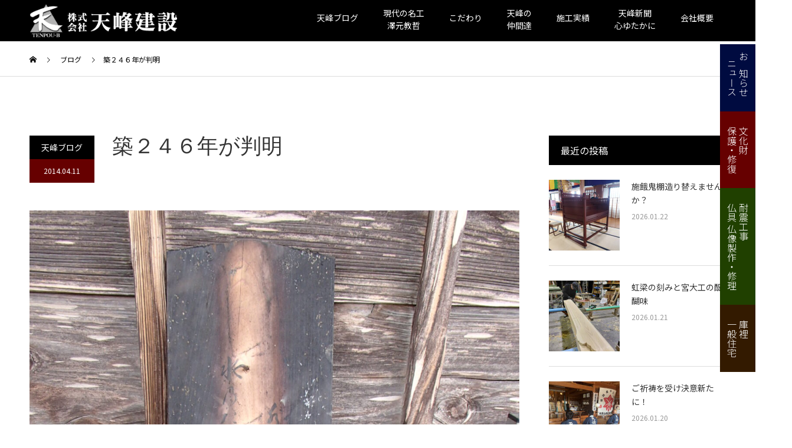

--- FILE ---
content_type: text/html; charset=UTF-8
request_url: https://tenpou.co.jp/6552.html
body_size: 16655
content:
<!DOCTYPE html>
<html dir="ltr" lang="ja" prefix="og: https://ogp.me/ns#">
<head>
<meta charset="UTF-8">
<meta name="description" content="龍泉寺様既存書院の解体が完了しまして、解体前、煤（すす）だらけの屋根裏を見た際には探し出せなかった棟札が発見されました(^o^)梁に打ち付けてあったんですが、当たってる部分だけは煤（すす）が付かず、文字が読めました。">
<meta name="viewport" content="width=device-width">
<meta name="format-detection" content="telephone=no">
<title>築２４６年が判明 - 株式会社天峰建設</title>
	<style>img:is([sizes="auto" i], [sizes^="auto," i]) { contain-intrinsic-size: 3000px 1500px }</style>
	
		<!-- All in One SEO 4.9.3 - aioseo.com -->
	<meta name="description" content="龍泉寺様既存書院の解体が完了しまして、 解体前、煤（すす）だらけの屋根裏を見た際には探し出せなかった棟札が発見" />
	<meta name="robots" content="max-image-preview:large" />
	<meta name="author" content="天峰建設"/>
	<link rel="canonical" href="https://tenpou.co.jp/6552.html" />
	<meta name="generator" content="All in One SEO (AIOSEO) 4.9.3" />
		<meta property="og:locale" content="ja_JP" />
		<meta property="og:site_name" content="株式会社天峰建設 - 静岡県袋井市の宮大工" />
		<meta property="og:type" content="article" />
		<meta property="og:title" content="築２４６年が判明 - 株式会社天峰建設" />
		<meta property="og:description" content="龍泉寺様既存書院の解体が完了しまして、 解体前、煤（すす）だらけの屋根裏を見た際には探し出せなかった棟札が発見" />
		<meta property="og:url" content="https://tenpou.co.jp/6552.html" />
		<meta property="article:published_time" content="2014-04-10T22:40:31+00:00" />
		<meta property="article:modified_time" content="2020-01-04T07:42:29+00:00" />
		<meta name="twitter:card" content="summary" />
		<meta name="twitter:title" content="築２４６年が判明 - 株式会社天峰建設" />
		<meta name="twitter:description" content="龍泉寺様既存書院の解体が完了しまして、 解体前、煤（すす）だらけの屋根裏を見た際には探し出せなかった棟札が発見" />
		<script type="application/ld+json" class="aioseo-schema">
			{"@context":"https:\/\/schema.org","@graph":[{"@type":"BlogPosting","@id":"https:\/\/tenpou.co.jp\/6552.html#blogposting","name":"\u7bc9\uff12\uff14\uff16\u5e74\u304c\u5224\u660e - \u682a\u5f0f\u4f1a\u793e\u5929\u5cf0\u5efa\u8a2d","headline":"\u7bc9\uff12\uff14\uff16\u5e74\u304c\u5224\u660e","author":{"@id":"https:\/\/tenpou.co.jp\/author\/tenpou#author"},"publisher":{"@id":"https:\/\/tenpou.co.jp\/#organization"},"image":{"@type":"ImageObject","url":"https:\/\/tenpou.co.jp\/wp\/wp-content\/uploads\/2014\/04\/P4040001.jpg","width":1125,"height":1500},"datePublished":"2014-04-11T07:40:31+09:00","dateModified":"2020-01-04T16:42:29+09:00","inLanguage":"ja","mainEntityOfPage":{"@id":"https:\/\/tenpou.co.jp\/6552.html#webpage"},"isPartOf":{"@id":"https:\/\/tenpou.co.jp\/6552.html#webpage"},"articleSection":"\u5929\u5cf0\u30d6\u30ed\u30b0"},{"@type":"BreadcrumbList","@id":"https:\/\/tenpou.co.jp\/6552.html#breadcrumblist","itemListElement":[{"@type":"ListItem","@id":"https:\/\/tenpou.co.jp#listItem","position":1,"name":"Home","item":"https:\/\/tenpou.co.jp","nextItem":{"@type":"ListItem","@id":"https:\/\/tenpou.co.jp\/category\/news#listItem","name":"\u5929\u5cf0\u30d6\u30ed\u30b0"}},{"@type":"ListItem","@id":"https:\/\/tenpou.co.jp\/category\/news#listItem","position":2,"name":"\u5929\u5cf0\u30d6\u30ed\u30b0","item":"https:\/\/tenpou.co.jp\/category\/news","nextItem":{"@type":"ListItem","@id":"https:\/\/tenpou.co.jp\/6552.html#listItem","name":"\u7bc9\uff12\uff14\uff16\u5e74\u304c\u5224\u660e"},"previousItem":{"@type":"ListItem","@id":"https:\/\/tenpou.co.jp#listItem","name":"Home"}},{"@type":"ListItem","@id":"https:\/\/tenpou.co.jp\/6552.html#listItem","position":3,"name":"\u7bc9\uff12\uff14\uff16\u5e74\u304c\u5224\u660e","previousItem":{"@type":"ListItem","@id":"https:\/\/tenpou.co.jp\/category\/news#listItem","name":"\u5929\u5cf0\u30d6\u30ed\u30b0"}}]},{"@type":"Organization","@id":"https:\/\/tenpou.co.jp\/#organization","name":"\u682a\u5f0f\u4f1a\u793e\u5929\u5cf0\u5efa\u8a2d","description":"\u9759\u5ca1\u770c\u888b\u4e95\u5e02\u306e\u5bae\u5927\u5de5","url":"https:\/\/tenpou.co.jp\/"},{"@type":"Person","@id":"https:\/\/tenpou.co.jp\/author\/tenpou#author","url":"https:\/\/tenpou.co.jp\/author\/tenpou","name":"\u5929\u5cf0\u5efa\u8a2d","image":{"@type":"ImageObject","@id":"https:\/\/tenpou.co.jp\/6552.html#authorImage","url":"https:\/\/secure.gravatar.com\/avatar\/41a407a251dd7e9737eb4286de20d6a8?s=96&d=mm&r=g","width":96,"height":96,"caption":"\u5929\u5cf0\u5efa\u8a2d"}},{"@type":"WebPage","@id":"https:\/\/tenpou.co.jp\/6552.html#webpage","url":"https:\/\/tenpou.co.jp\/6552.html","name":"\u7bc9\uff12\uff14\uff16\u5e74\u304c\u5224\u660e - \u682a\u5f0f\u4f1a\u793e\u5929\u5cf0\u5efa\u8a2d","description":"\u9f8d\u6cc9\u5bfa\u69d8\u65e2\u5b58\u66f8\u9662\u306e\u89e3\u4f53\u304c\u5b8c\u4e86\u3057\u307e\u3057\u3066\u3001 \u89e3\u4f53\u524d\u3001\u7164\uff08\u3059\u3059\uff09\u3060\u3089\u3051\u306e\u5c4b\u6839\u88cf\u3092\u898b\u305f\u969b\u306b\u306f\u63a2\u3057\u51fa\u305b\u306a\u304b\u3063\u305f\u68df\u672d\u304c\u767a\u898b","inLanguage":"ja","isPartOf":{"@id":"https:\/\/tenpou.co.jp\/#website"},"breadcrumb":{"@id":"https:\/\/tenpou.co.jp\/6552.html#breadcrumblist"},"author":{"@id":"https:\/\/tenpou.co.jp\/author\/tenpou#author"},"creator":{"@id":"https:\/\/tenpou.co.jp\/author\/tenpou#author"},"image":{"@type":"ImageObject","url":"https:\/\/tenpou.co.jp\/wp\/wp-content\/uploads\/2014\/04\/P4040001.jpg","@id":"https:\/\/tenpou.co.jp\/6552.html\/#mainImage","width":1125,"height":1500},"primaryImageOfPage":{"@id":"https:\/\/tenpou.co.jp\/6552.html#mainImage"},"datePublished":"2014-04-11T07:40:31+09:00","dateModified":"2020-01-04T16:42:29+09:00"},{"@type":"WebSite","@id":"https:\/\/tenpou.co.jp\/#website","url":"https:\/\/tenpou.co.jp\/","name":"\u682a\u5f0f\u4f1a\u793e\u5929\u5cf0\u5efa\u8a2d","description":"\u9759\u5ca1\u770c\u888b\u4e95\u5e02\u306e\u5bae\u5927\u5de5","inLanguage":"ja","publisher":{"@id":"https:\/\/tenpou.co.jp\/#organization"}}]}
		</script>
		<!-- All in One SEO -->

<link rel='dns-prefetch' href='//www.googletagmanager.com' />
<link rel='dns-prefetch' href='//cdnjs.cloudflare.com' />
<link rel="alternate" type="application/rss+xml" title="株式会社天峰建設 &raquo; フィード" href="https://tenpou.co.jp/feed" />
<link rel="alternate" type="application/rss+xml" title="株式会社天峰建設 &raquo; コメントフィード" href="https://tenpou.co.jp/comments/feed" />
<script type="text/javascript">
/* <![CDATA[ */
window._wpemojiSettings = {"baseUrl":"https:\/\/s.w.org\/images\/core\/emoji\/15.0.3\/72x72\/","ext":".png","svgUrl":"https:\/\/s.w.org\/images\/core\/emoji\/15.0.3\/svg\/","svgExt":".svg","source":{"concatemoji":"https:\/\/tenpou.co.jp\/wp\/wp-includes\/js\/wp-emoji-release.min.js?ver=6.7.4"}};
/*! This file is auto-generated */
!function(i,n){var o,s,e;function c(e){try{var t={supportTests:e,timestamp:(new Date).valueOf()};sessionStorage.setItem(o,JSON.stringify(t))}catch(e){}}function p(e,t,n){e.clearRect(0,0,e.canvas.width,e.canvas.height),e.fillText(t,0,0);var t=new Uint32Array(e.getImageData(0,0,e.canvas.width,e.canvas.height).data),r=(e.clearRect(0,0,e.canvas.width,e.canvas.height),e.fillText(n,0,0),new Uint32Array(e.getImageData(0,0,e.canvas.width,e.canvas.height).data));return t.every(function(e,t){return e===r[t]})}function u(e,t,n){switch(t){case"flag":return n(e,"\ud83c\udff3\ufe0f\u200d\u26a7\ufe0f","\ud83c\udff3\ufe0f\u200b\u26a7\ufe0f")?!1:!n(e,"\ud83c\uddfa\ud83c\uddf3","\ud83c\uddfa\u200b\ud83c\uddf3")&&!n(e,"\ud83c\udff4\udb40\udc67\udb40\udc62\udb40\udc65\udb40\udc6e\udb40\udc67\udb40\udc7f","\ud83c\udff4\u200b\udb40\udc67\u200b\udb40\udc62\u200b\udb40\udc65\u200b\udb40\udc6e\u200b\udb40\udc67\u200b\udb40\udc7f");case"emoji":return!n(e,"\ud83d\udc26\u200d\u2b1b","\ud83d\udc26\u200b\u2b1b")}return!1}function f(e,t,n){var r="undefined"!=typeof WorkerGlobalScope&&self instanceof WorkerGlobalScope?new OffscreenCanvas(300,150):i.createElement("canvas"),a=r.getContext("2d",{willReadFrequently:!0}),o=(a.textBaseline="top",a.font="600 32px Arial",{});return e.forEach(function(e){o[e]=t(a,e,n)}),o}function t(e){var t=i.createElement("script");t.src=e,t.defer=!0,i.head.appendChild(t)}"undefined"!=typeof Promise&&(o="wpEmojiSettingsSupports",s=["flag","emoji"],n.supports={everything:!0,everythingExceptFlag:!0},e=new Promise(function(e){i.addEventListener("DOMContentLoaded",e,{once:!0})}),new Promise(function(t){var n=function(){try{var e=JSON.parse(sessionStorage.getItem(o));if("object"==typeof e&&"number"==typeof e.timestamp&&(new Date).valueOf()<e.timestamp+604800&&"object"==typeof e.supportTests)return e.supportTests}catch(e){}return null}();if(!n){if("undefined"!=typeof Worker&&"undefined"!=typeof OffscreenCanvas&&"undefined"!=typeof URL&&URL.createObjectURL&&"undefined"!=typeof Blob)try{var e="postMessage("+f.toString()+"("+[JSON.stringify(s),u.toString(),p.toString()].join(",")+"));",r=new Blob([e],{type:"text/javascript"}),a=new Worker(URL.createObjectURL(r),{name:"wpTestEmojiSupports"});return void(a.onmessage=function(e){c(n=e.data),a.terminate(),t(n)})}catch(e){}c(n=f(s,u,p))}t(n)}).then(function(e){for(var t in e)n.supports[t]=e[t],n.supports.everything=n.supports.everything&&n.supports[t],"flag"!==t&&(n.supports.everythingExceptFlag=n.supports.everythingExceptFlag&&n.supports[t]);n.supports.everythingExceptFlag=n.supports.everythingExceptFlag&&!n.supports.flag,n.DOMReady=!1,n.readyCallback=function(){n.DOMReady=!0}}).then(function(){return e}).then(function(){var e;n.supports.everything||(n.readyCallback(),(e=n.source||{}).concatemoji?t(e.concatemoji):e.wpemoji&&e.twemoji&&(t(e.twemoji),t(e.wpemoji)))}))}((window,document),window._wpemojiSettings);
/* ]]> */
</script>
<style id='wp-emoji-styles-inline-css' type='text/css'>

	img.wp-smiley, img.emoji {
		display: inline !important;
		border: none !important;
		box-shadow: none !important;
		height: 1em !important;
		width: 1em !important;
		margin: 0 0.07em !important;
		vertical-align: -0.1em !important;
		background: none !important;
		padding: 0 !important;
	}
</style>
<link rel='stylesheet' id='wp-block-library-css' href='https://tenpou.co.jp/wp/wp-includes/css/dist/block-library/style.min.css?ver=6.7.4' type='text/css' media='all' />
<link rel='stylesheet' id='aioseo/css/src/vue/standalone/blocks/table-of-contents/global.scss-css' href='https://tenpou.co.jp/wp/wp-content/plugins/all-in-one-seo-pack/dist/Lite/assets/css/table-of-contents/global.e90f6d47.css?ver=4.9.3' type='text/css' media='all' />
<style id='pdfemb-pdf-embedder-viewer-style-inline-css' type='text/css'>
.wp-block-pdfemb-pdf-embedder-viewer{max-width:none}

</style>
<style id='classic-theme-styles-inline-css' type='text/css'>
/*! This file is auto-generated */
.wp-block-button__link{color:#fff;background-color:#32373c;border-radius:9999px;box-shadow:none;text-decoration:none;padding:calc(.667em + 2px) calc(1.333em + 2px);font-size:1.125em}.wp-block-file__button{background:#32373c;color:#fff;text-decoration:none}
</style>
<style id='global-styles-inline-css' type='text/css'>
:root{--wp--preset--aspect-ratio--square: 1;--wp--preset--aspect-ratio--4-3: 4/3;--wp--preset--aspect-ratio--3-4: 3/4;--wp--preset--aspect-ratio--3-2: 3/2;--wp--preset--aspect-ratio--2-3: 2/3;--wp--preset--aspect-ratio--16-9: 16/9;--wp--preset--aspect-ratio--9-16: 9/16;--wp--preset--color--black: #000000;--wp--preset--color--cyan-bluish-gray: #abb8c3;--wp--preset--color--white: #ffffff;--wp--preset--color--pale-pink: #f78da7;--wp--preset--color--vivid-red: #cf2e2e;--wp--preset--color--luminous-vivid-orange: #ff6900;--wp--preset--color--luminous-vivid-amber: #fcb900;--wp--preset--color--light-green-cyan: #7bdcb5;--wp--preset--color--vivid-green-cyan: #00d084;--wp--preset--color--pale-cyan-blue: #8ed1fc;--wp--preset--color--vivid-cyan-blue: #0693e3;--wp--preset--color--vivid-purple: #9b51e0;--wp--preset--gradient--vivid-cyan-blue-to-vivid-purple: linear-gradient(135deg,rgba(6,147,227,1) 0%,rgb(155,81,224) 100%);--wp--preset--gradient--light-green-cyan-to-vivid-green-cyan: linear-gradient(135deg,rgb(122,220,180) 0%,rgb(0,208,130) 100%);--wp--preset--gradient--luminous-vivid-amber-to-luminous-vivid-orange: linear-gradient(135deg,rgba(252,185,0,1) 0%,rgba(255,105,0,1) 100%);--wp--preset--gradient--luminous-vivid-orange-to-vivid-red: linear-gradient(135deg,rgba(255,105,0,1) 0%,rgb(207,46,46) 100%);--wp--preset--gradient--very-light-gray-to-cyan-bluish-gray: linear-gradient(135deg,rgb(238,238,238) 0%,rgb(169,184,195) 100%);--wp--preset--gradient--cool-to-warm-spectrum: linear-gradient(135deg,rgb(74,234,220) 0%,rgb(151,120,209) 20%,rgb(207,42,186) 40%,rgb(238,44,130) 60%,rgb(251,105,98) 80%,rgb(254,248,76) 100%);--wp--preset--gradient--blush-light-purple: linear-gradient(135deg,rgb(255,206,236) 0%,rgb(152,150,240) 100%);--wp--preset--gradient--blush-bordeaux: linear-gradient(135deg,rgb(254,205,165) 0%,rgb(254,45,45) 50%,rgb(107,0,62) 100%);--wp--preset--gradient--luminous-dusk: linear-gradient(135deg,rgb(255,203,112) 0%,rgb(199,81,192) 50%,rgb(65,88,208) 100%);--wp--preset--gradient--pale-ocean: linear-gradient(135deg,rgb(255,245,203) 0%,rgb(182,227,212) 50%,rgb(51,167,181) 100%);--wp--preset--gradient--electric-grass: linear-gradient(135deg,rgb(202,248,128) 0%,rgb(113,206,126) 100%);--wp--preset--gradient--midnight: linear-gradient(135deg,rgb(2,3,129) 0%,rgb(40,116,252) 100%);--wp--preset--font-size--small: 13px;--wp--preset--font-size--medium: 20px;--wp--preset--font-size--large: 36px;--wp--preset--font-size--x-large: 42px;--wp--preset--spacing--20: 0.44rem;--wp--preset--spacing--30: 0.67rem;--wp--preset--spacing--40: 1rem;--wp--preset--spacing--50: 1.5rem;--wp--preset--spacing--60: 2.25rem;--wp--preset--spacing--70: 3.38rem;--wp--preset--spacing--80: 5.06rem;--wp--preset--shadow--natural: 6px 6px 9px rgba(0, 0, 0, 0.2);--wp--preset--shadow--deep: 12px 12px 50px rgba(0, 0, 0, 0.4);--wp--preset--shadow--sharp: 6px 6px 0px rgba(0, 0, 0, 0.2);--wp--preset--shadow--outlined: 6px 6px 0px -3px rgba(255, 255, 255, 1), 6px 6px rgba(0, 0, 0, 1);--wp--preset--shadow--crisp: 6px 6px 0px rgba(0, 0, 0, 1);}:where(.is-layout-flex){gap: 0.5em;}:where(.is-layout-grid){gap: 0.5em;}body .is-layout-flex{display: flex;}.is-layout-flex{flex-wrap: wrap;align-items: center;}.is-layout-flex > :is(*, div){margin: 0;}body .is-layout-grid{display: grid;}.is-layout-grid > :is(*, div){margin: 0;}:where(.wp-block-columns.is-layout-flex){gap: 2em;}:where(.wp-block-columns.is-layout-grid){gap: 2em;}:where(.wp-block-post-template.is-layout-flex){gap: 1.25em;}:where(.wp-block-post-template.is-layout-grid){gap: 1.25em;}.has-black-color{color: var(--wp--preset--color--black) !important;}.has-cyan-bluish-gray-color{color: var(--wp--preset--color--cyan-bluish-gray) !important;}.has-white-color{color: var(--wp--preset--color--white) !important;}.has-pale-pink-color{color: var(--wp--preset--color--pale-pink) !important;}.has-vivid-red-color{color: var(--wp--preset--color--vivid-red) !important;}.has-luminous-vivid-orange-color{color: var(--wp--preset--color--luminous-vivid-orange) !important;}.has-luminous-vivid-amber-color{color: var(--wp--preset--color--luminous-vivid-amber) !important;}.has-light-green-cyan-color{color: var(--wp--preset--color--light-green-cyan) !important;}.has-vivid-green-cyan-color{color: var(--wp--preset--color--vivid-green-cyan) !important;}.has-pale-cyan-blue-color{color: var(--wp--preset--color--pale-cyan-blue) !important;}.has-vivid-cyan-blue-color{color: var(--wp--preset--color--vivid-cyan-blue) !important;}.has-vivid-purple-color{color: var(--wp--preset--color--vivid-purple) !important;}.has-black-background-color{background-color: var(--wp--preset--color--black) !important;}.has-cyan-bluish-gray-background-color{background-color: var(--wp--preset--color--cyan-bluish-gray) !important;}.has-white-background-color{background-color: var(--wp--preset--color--white) !important;}.has-pale-pink-background-color{background-color: var(--wp--preset--color--pale-pink) !important;}.has-vivid-red-background-color{background-color: var(--wp--preset--color--vivid-red) !important;}.has-luminous-vivid-orange-background-color{background-color: var(--wp--preset--color--luminous-vivid-orange) !important;}.has-luminous-vivid-amber-background-color{background-color: var(--wp--preset--color--luminous-vivid-amber) !important;}.has-light-green-cyan-background-color{background-color: var(--wp--preset--color--light-green-cyan) !important;}.has-vivid-green-cyan-background-color{background-color: var(--wp--preset--color--vivid-green-cyan) !important;}.has-pale-cyan-blue-background-color{background-color: var(--wp--preset--color--pale-cyan-blue) !important;}.has-vivid-cyan-blue-background-color{background-color: var(--wp--preset--color--vivid-cyan-blue) !important;}.has-vivid-purple-background-color{background-color: var(--wp--preset--color--vivid-purple) !important;}.has-black-border-color{border-color: var(--wp--preset--color--black) !important;}.has-cyan-bluish-gray-border-color{border-color: var(--wp--preset--color--cyan-bluish-gray) !important;}.has-white-border-color{border-color: var(--wp--preset--color--white) !important;}.has-pale-pink-border-color{border-color: var(--wp--preset--color--pale-pink) !important;}.has-vivid-red-border-color{border-color: var(--wp--preset--color--vivid-red) !important;}.has-luminous-vivid-orange-border-color{border-color: var(--wp--preset--color--luminous-vivid-orange) !important;}.has-luminous-vivid-amber-border-color{border-color: var(--wp--preset--color--luminous-vivid-amber) !important;}.has-light-green-cyan-border-color{border-color: var(--wp--preset--color--light-green-cyan) !important;}.has-vivid-green-cyan-border-color{border-color: var(--wp--preset--color--vivid-green-cyan) !important;}.has-pale-cyan-blue-border-color{border-color: var(--wp--preset--color--pale-cyan-blue) !important;}.has-vivid-cyan-blue-border-color{border-color: var(--wp--preset--color--vivid-cyan-blue) !important;}.has-vivid-purple-border-color{border-color: var(--wp--preset--color--vivid-purple) !important;}.has-vivid-cyan-blue-to-vivid-purple-gradient-background{background: var(--wp--preset--gradient--vivid-cyan-blue-to-vivid-purple) !important;}.has-light-green-cyan-to-vivid-green-cyan-gradient-background{background: var(--wp--preset--gradient--light-green-cyan-to-vivid-green-cyan) !important;}.has-luminous-vivid-amber-to-luminous-vivid-orange-gradient-background{background: var(--wp--preset--gradient--luminous-vivid-amber-to-luminous-vivid-orange) !important;}.has-luminous-vivid-orange-to-vivid-red-gradient-background{background: var(--wp--preset--gradient--luminous-vivid-orange-to-vivid-red) !important;}.has-very-light-gray-to-cyan-bluish-gray-gradient-background{background: var(--wp--preset--gradient--very-light-gray-to-cyan-bluish-gray) !important;}.has-cool-to-warm-spectrum-gradient-background{background: var(--wp--preset--gradient--cool-to-warm-spectrum) !important;}.has-blush-light-purple-gradient-background{background: var(--wp--preset--gradient--blush-light-purple) !important;}.has-blush-bordeaux-gradient-background{background: var(--wp--preset--gradient--blush-bordeaux) !important;}.has-luminous-dusk-gradient-background{background: var(--wp--preset--gradient--luminous-dusk) !important;}.has-pale-ocean-gradient-background{background: var(--wp--preset--gradient--pale-ocean) !important;}.has-electric-grass-gradient-background{background: var(--wp--preset--gradient--electric-grass) !important;}.has-midnight-gradient-background{background: var(--wp--preset--gradient--midnight) !important;}.has-small-font-size{font-size: var(--wp--preset--font-size--small) !important;}.has-medium-font-size{font-size: var(--wp--preset--font-size--medium) !important;}.has-large-font-size{font-size: var(--wp--preset--font-size--large) !important;}.has-x-large-font-size{font-size: var(--wp--preset--font-size--x-large) !important;}
:where(.wp-block-post-template.is-layout-flex){gap: 1.25em;}:where(.wp-block-post-template.is-layout-grid){gap: 1.25em;}
:where(.wp-block-columns.is-layout-flex){gap: 2em;}:where(.wp-block-columns.is-layout-grid){gap: 2em;}
:root :where(.wp-block-pullquote){font-size: 1.5em;line-height: 1.6;}
</style>
<link rel='stylesheet' id='contact-form-7-css' href='https://tenpou.co.jp/wp/wp-content/plugins/contact-form-7/includes/css/styles.css?ver=6.1.4' type='text/css' media='all' />
<link rel='stylesheet' id='contact-form-7-confirm-css' href='https://tenpou.co.jp/wp/wp-content/plugins/contact-form-7-add-confirm/includes/css/styles.css?ver=5.1' type='text/css' media='all' />
<link rel='stylesheet' id='hamburger.css-css' href='https://tenpou.co.jp/wp/wp-content/plugins/wp-responsive-menu/assets/css/wpr-hamburger.css?ver=3.2.1' type='text/css' media='all' />
<link rel='stylesheet' id='wprmenu.css-css' href='https://tenpou.co.jp/wp/wp-content/plugins/wp-responsive-menu/assets/css/wprmenu.css?ver=3.2.1' type='text/css' media='all' />
<style id='wprmenu.css-inline-css' type='text/css'>
@media only screen and ( max-width: 768px ) {html body div.wprm-wrapper {overflow: scroll;}#mg-wprm-wrap ul li {border-top: solid 1px rgba(255,255,255,0.05);border-bottom: solid 1px rgba(255,255,255,0.05);}#wprmenu_bar {background-image: url();background-size: cover ;background-repeat: repeat;}#wprmenu_bar {background-color: #000000;}html body div#mg-wprm-wrap .wpr_submit .icon.icon-search {color: #ffffff;}#wprmenu_bar .menu_title,#wprmenu_bar .wprmenu_icon_menu,#wprmenu_bar .menu_title a {color: #ffffff;}#wprmenu_bar .menu_title a {font-size: 20px;font-weight: normal;}#mg-wprm-wrap li.menu-item a {font-size: 15px;text-transform: uppercase;font-weight: normal;}#mg-wprm-wrap li.menu-item-has-children ul.sub-menu a {font-size: 15px;text-transform: uppercase;font-weight: normal;}#mg-wprm-wrap li.current-menu-item > a {background: #121212;}#mg-wprm-wrap li.current-menu-item > a,#mg-wprm-wrap li.current-menu-item span.wprmenu_icon{color: #ffffff !important;}#mg-wprm-wrap {background-color: #000000;}.cbp-spmenu-push-toright,.cbp-spmenu-push-toright .mm-slideout {left: 60% ;}.cbp-spmenu-push-toleft {left: -60% ;}#mg-wprm-wrap.cbp-spmenu-right,#mg-wprm-wrap.cbp-spmenu-left,#mg-wprm-wrap.cbp-spmenu-right.custom,#mg-wprm-wrap.cbp-spmenu-left.custom,.cbp-spmenu-vertical {width: 60%;max-width: 400px;}#mg-wprm-wrap ul#wprmenu_menu_ul li.menu-item a,div#mg-wprm-wrap ul li span.wprmenu_icon {color: #ffffff;}#mg-wprm-wrap ul#wprmenu_menu_ul li.menu-item:valid ~ a{color: #ffffff;}#mg-wprm-wrap ul#wprmenu_menu_ul li.menu-item a:hover {background: #333333;color: #ffffff !important;}div#mg-wprm-wrap ul>li:hover>span.wprmenu_icon {color: #ffffff !important;}.wprmenu_bar .hamburger-inner,.wprmenu_bar .hamburger-inner::before,.wprmenu_bar .hamburger-inner::after {background: #ffffff;}.wprmenu_bar .hamburger:hover .hamburger-inner,.wprmenu_bar .hamburger:hover .hamburger-inner::before,.wprmenu_bar .hamburger:hover .hamburger-inner::after {background: #ffffff;}#wprmenu_menu.left {width:60%;left: -60%;right: auto;}#wprmenu_menu.right {width:60%;right: -60%;left: auto;}.wprmenu_bar .hamburger {float: right;}.wprmenu_bar #custom_menu_icon.hamburger {top: 10px;right: 0px;float: right;background-color: #000000;}html body div#wprmenu_bar {height : 42px;}#js-menu-btn{ display: none !important; }.wpr_custom_menu #custom_menu_icon {display: block;}#wprmenu_bar,#mg-wprm-wrap { display: block; }div#wpadminbar { position: fixed; }}
</style>
<link rel='stylesheet' id='wpr_icons-css' href='https://tenpou.co.jp/wp/wp-content/plugins/wp-responsive-menu/inc/assets/icons/wpr-icons.css?ver=3.2.1' type='text/css' media='all' />
<link rel='stylesheet' id='kadan-slick-css' href='https://tenpou.co.jp/wp/wp-content/themes/tenpou/assets/css/slick.min.css?ver=6.7.4' type='text/css' media='all' />
<link rel='stylesheet' id='kadan-slick-theme-css' href='https://tenpou.co.jp/wp/wp-content/themes/tenpou/assets/css/slick-theme.min.css?ver=6.7.4' type='text/css' media='all' />
<link rel='stylesheet' id='kadan-style-css' href='https://tenpou.co.jp/wp/wp-content/themes/tenpou/style.css?ver=1.0' type='text/css' media='all' />
<link rel='stylesheet' id='jquery.lightbox.min.css-css' href='https://tenpou.co.jp/wp/wp-content/plugins/wp-jquery-lightbox/lightboxes/wp-jquery-lightbox/styles/lightbox.min.css?ver=2.3.4' type='text/css' media='all' />
<link rel='stylesheet' id='jqlb-overrides-css' href='https://tenpou.co.jp/wp/wp-content/plugins/wp-jquery-lightbox/lightboxes/wp-jquery-lightbox/styles/overrides.css?ver=2.3.4' type='text/css' media='all' />
<style id='jqlb-overrides-inline-css' type='text/css'>

			#outerImageContainer {
				box-shadow: 0 0 4px 2px rgba(0,0,0,.2);
			}
			#imageContainer{
				padding: 6px;
			}
			#imageDataContainer {
				box-shadow: 0 -4px 0 0 #fff, 0 0 4px 2px rgba(0,0,0,.1);
				z-index: auto;
			}
			#prevArrow,
			#nextArrow{
				background-color: rgba(255,255,255,.7;
				color: #000000;
			}
</style>
<script type="text/javascript" src="https://tenpou.co.jp/wp/wp-includes/js/jquery/jquery.min.js?ver=3.7.1" id="jquery-core-js"></script>
<script type="text/javascript" src="https://tenpou.co.jp/wp/wp-includes/js/jquery/jquery-migrate.min.js?ver=3.4.1" id="jquery-migrate-js"></script>
<script type="text/javascript" src="https://tenpou.co.jp/wp/wp-content/plugins/wp-responsive-menu/assets/js/modernizr.custom.js?ver=3.2.1" id="modernizr-js"></script>
<script type="text/javascript" src="https://tenpou.co.jp/wp/wp-content/plugins/wp-responsive-menu/assets/js/touchSwipe.js?ver=3.2.1" id="touchSwipe-js"></script>
<script type="text/javascript" id="wprmenu.js-js-extra">
/* <![CDATA[ */
var wprmenu = {"zooming":"","from_width":"768","push_width":"400","menu_width":"60","parent_click":"","swipe":"","enable_overlay":"","wprmenuDemoId":""};
/* ]]> */
</script>
<script type="text/javascript" src="https://tenpou.co.jp/wp/wp-content/plugins/wp-responsive-menu/assets/js/wprmenu.js?ver=3.2.1" id="wprmenu.js-js"></script>
<script type="text/javascript" src="https://tenpou.co.jp/wp/wp-content/themes/tenpou/assets/js/slick.min.js?ver=1.0" id="kadan-slick-js"></script>

<!-- Site Kit によって追加された Google タグ（gtag.js）スニペット -->

<!-- Google アナリティクス スニペット (Site Kit が追加) -->
<script type="text/javascript" src="https://www.googletagmanager.com/gtag/js?id=GT-NCH3H2L4" id="google_gtagjs-js" async></script>
<script type="text/javascript" id="google_gtagjs-js-after">
/* <![CDATA[ */
window.dataLayer = window.dataLayer || [];function gtag(){dataLayer.push(arguments);}
gtag("set","linker",{"domains":["tenpou.co.jp"]});
gtag("js", new Date());
gtag("set", "developer_id.dZTNiMT", true);
gtag("config", "GT-NCH3H2L4");
 window._googlesitekit = window._googlesitekit || {}; window._googlesitekit.throttledEvents = []; window._googlesitekit.gtagEvent = (name, data) => { var key = JSON.stringify( { name, data } ); if ( !! window._googlesitekit.throttledEvents[ key ] ) { return; } window._googlesitekit.throttledEvents[ key ] = true; setTimeout( () => { delete window._googlesitekit.throttledEvents[ key ]; }, 5 ); gtag( "event", name, { ...data, event_source: "site-kit" } ); } 
/* ]]> */
</script>

<!-- Site Kit によって追加された終了 Google タグ（gtag.js）スニペット -->
<script type="text/javascript" src="//cdnjs.cloudflare.com/ajax/libs/jquery-easing/1.4.1/jquery.easing.min.js?ver=6.7.4" id="jquery-easing-js"></script>
<link rel="https://api.w.org/" href="https://tenpou.co.jp/wp-json/" /><link rel="alternate" title="JSON" type="application/json" href="https://tenpou.co.jp/wp-json/wp/v2/posts/6552" /><link rel='shortlink' href='https://tenpou.co.jp/?p=6552' />
<link rel="alternate" title="oEmbed (JSON)" type="application/json+oembed" href="https://tenpou.co.jp/wp-json/oembed/1.0/embed?url=https%3A%2F%2Ftenpou.co.jp%2F6552.html" />
<link rel="alternate" title="oEmbed (XML)" type="text/xml+oembed" href="https://tenpou.co.jp/wp-json/oembed/1.0/embed?url=https%3A%2F%2Ftenpou.co.jp%2F6552.html&#038;format=xml" />
<meta name="generator" content="Site Kit by Google 1.147.0" /><link rel="shortcut icon" href="https://tenpou.co.jp/wp/wp-content/uploads/2019/04/fav.ico">
<style>
.c-comment__form-submit:hover,.c-pw__btn:hover,.p-article01__cat:hover,.p-article11__cat:hover,.p-block02 .slick-arrow:hover,.p-block03 .slick-arrow:hover,.p-cb__item-btn a:hover,.p-entry__cat:hover,.p-entry__date,.p-index-news__topic-pager-item.is-active a,.p-index-news__topic-pager-item a:hover,.p-nav02__item a:hover,.p-readmore__btn:hover,.p-page-links > span,.p-pagetop a:hover,.p-page-links a:hover,.p-pager__item a:hover,.p-pager__item span,.p-post-list03 .slick-arrow:hover,.p-recommended-plan__btn a:hover{background: #660000}.p-article01__title a:hover,.p-article02:hover .p-article02__title,.p-article03:hover .p-article03__title,.p-article06__title a:hover,.p-article08:hover .p-article08__title,.p-article10__title a:hover,.p-breadcrumb a:hover,.p-room-meta dt,.p-section-nav__item:hover .p-section-nav__item-title,.p-social-nav__item a:hover,.p-spring-info dt,.p-vertical{color: #660000}.c-pw__btn,.p-entry__cat,.p-article01__cat,.p-article11__cat,.p-block02 .slick-arrow,.p-block03 .slick-arrow,.p-cb__item-btn a,.p-copyright,.p-headline,.p-nav02__item a,.p-readmore__btn,.p-page-links a,.p-pager__item a,.p-post-list03 .slick-arrow,.p-recommended-plan__btn a,.p-widget__title{background: #000000}.p-entry__body a{color: #660000}body{font-family: "Noto Sans JP", sans-serif}.c-logo,.p-entry__title,.p-page-header__headline,.p-index-blog__title,.p-index-news__col-title,.p-index-slider__item-title,.p-page-header__title,.p-archive-header__title,.p-plan__title,.p-recommended-plan__title,.p-section-header__title,.p-section-header__headline,.p-vertical,.p-vertical-block,.p-visual__title{font-family: "Times New Roman", "游明朝", "Yu Mincho", "游明朝体", "YuMincho", "ヒラギノ明朝 Pro W3", "Hiragino Mincho Pro", "HiraMinProN-W3", "HGS明朝E", "ＭＳ Ｐ明朝", "MS PMincho", serif; font-weight: 500}.p-page-header__title{transition-delay: 3s}.p-hover-effect--type1:hover img{-webkit-transform: scale(1.2);transform: scale(1.2)}.l-header{background: rgba(0, 0, 0, 1)}.p-global-nav a{color: #ffffff}.p-global-nav a:hover{background: #660000;color: #ffffff}.p-global-nav .sub-menu a{background: #111111;color: #ffffff}.p-global-nav .sub-menu a:hover{background: #660000;color: #ffffff}.p-footer-slider{background: #f4f1ed}.p-info{color: #000000}.p-info__logo{font-size: 25px}.p-info__btn{background: #2c376b;color: #ffffff}.p-info__btn:hover{background: #13206b;color: #ffffff}.p-footer-nav{background: #660000;color: #ffffff}.p-footer-nav a{color: #ffffff}.p-footer-nav a:hover{color: #ffbfbf}.p-entry__title{font-size: 36px}.p-entry__body{font-size: 16px}@media screen and (max-width: 991px) {.p-global-nav{background: rgba(0,0,0, 1)}.p-global-nav a,.p-global-nav a:hover,.p-global-nav .sub-menu a,.p-global-nav .sub-menu a:hover{color: #ffffff}.p-global-nav .menu-item-has-children > a > .sub-menu-toggle::before{border-color: #ffffff}}.c-load--type1 { border: 3px solid rgba(102, 0, 0, 0.2); border-top-color: #660000; }
</style>
<link href="https://fonts.googleapis.com/css?family=Noto+Sans+JP:300,400,500,700,900|Noto+Serif+JP:300,400,500,700,900&display=swap&subset=japanese" rel="stylesheet">
</head>
<body class="post-template-default single single-post postid-6552 single-format-standard metaslider-plugin">
<div id="site_loader_overlay">
  <div id="site_loader_animation" class="c-load--type1">
      </div>
</div>
<div id="site_wrap">
<header id="js-header" class="l-header">
  <div class="l-header__inner l-inner">
    <div class="l-header__logo c-logo">
            <a href="https://tenpou.co.jp/">
        <img src="https://tenpou.co.jp/wp/wp-content/uploads/2019/04/logo.png" alt="株式会社天峰建設" width="auto" height="auto">
      </a>
          </div>
    <a href="#" id="js-menu-btn" class="p-menu-btn c-menu-btn"></a>
		<nav id="js-global-nav" class="p-global-nav"><ul class="menu"><li id="menu-item-17957" class="menu-item menu-item-type-taxonomy menu-item-object-category current-post-ancestor current-menu-parent current-post-parent menu-item-has-children menu-item-17957"><a href="https://tenpou.co.jp/category/news">天峰ブログ<span class="sub-menu-toggle"></span></a>
<ul class="sub-menu">
	<li id="menu-item-23816" class="menu-item menu-item-type-taxonomy menu-item-object-category current-post-ancestor current-menu-parent current-post-parent menu-item-23816"><a href="https://tenpou.co.jp/category/news">天峰ブログ<span class="sub-menu-toggle"></span></a></li>
	<li id="menu-item-110" class="menu-item menu-item-type-taxonomy menu-item-object-category menu-item-110"><a href="https://tenpou.co.jp/category/news/media">メディア掲載<span class="sub-menu-toggle"></span></a></li>
</ul>
</li>
<li id="menu-item-25780" class="menu-item menu-item-type-post_type menu-item-object-page menu-item-25780"><a href="https://tenpou.co.jp/sawamoto.html">現代の名工 <br class="tab">澤元教哲<span class="sub-menu-toggle"></span></a></li>
<li id="menu-item-18211" class="menu-item menu-item-type-custom menu-item-object-custom menu-item-has-children menu-item-18211"><a href="#">こだわり<span class="sub-menu-toggle"></span></a>
<ul class="sub-menu">
	<li id="menu-item-115" class="menu-item menu-item-type-post_type menu-item-object-page menu-item-115"><a href="https://tenpou.co.jp/deshi_kodawari.html">弟子へのこだわり<span class="sub-menu-toggle"></span></a></li>
	<li id="menu-item-114" class="menu-item menu-item-type-post_type menu-item-object-page menu-item-114"><a href="https://tenpou.co.jp/kensetsu_kodawari.html">建設へのこだわり<span class="sub-menu-toggle"></span></a></li>
</ul>
</li>
<li id="menu-item-25782" class="menu-item menu-item-type-post_type menu-item-object-page menu-item-25782"><a href="https://tenpou.co.jp/staff.html">天峰の<br class="tab">仲間達<span class="sub-menu-toggle"></span></a></li>
<li id="menu-item-19220" class="menu-item menu-item-type-custom menu-item-object-custom menu-item-19220"><a href="https://tenpou.co.jp/works/">施工実績<span class="sub-menu-toggle"></span></a></li>
<li id="menu-item-17989" class="menu-item menu-item-type-taxonomy menu-item-object-category menu-item-17989"><a href="https://tenpou.co.jp/category/kokoro">天峰新聞<br class="tab">心ゆたかに<span class="sub-menu-toggle"></span></a></li>
<li id="menu-item-119" class="menu-item menu-item-type-post_type menu-item-object-page menu-item-has-children menu-item-119"><a href="https://tenpou.co.jp/profile.html">会社概要<span class="sub-menu-toggle"></span></a>
<ul class="sub-menu">
	<li id="menu-item-31509" class="menu-item menu-item-type-custom menu-item-object-custom menu-item-31509"><a href="https://tenpou.co.jp/profile.html#message">社長挨拶<span class="sub-menu-toggle"></span></a></li>
</ul>
</li>
</ul></nav>  </div>
<ul class="sp_plusmenu">
<!--li><a href="https://tenpou.co.jp/category/news">新着情報・ブログ</a></li-->
<li><a href="https://tenpou.co.jp/category/news">天峰ブログ</a></li>
<li><a href="https://tenpou.co.jp/newinfo.html">お知らせ・ニュース</a></li>
<li><a href="https://tenpou.co.jp/sawamoto.html">現代の名工 澤元教哲</a></li>
<li><a href="https://tenpou.co.jp/deshi_kodawari.html">弟子へのこだわり</a></li>
<li><a href="https://tenpou.co.jp/kensetsu_kodawari.html">建設へのこだわり</a></li>
<li><a href="https://tenpou.co.jp/staff.html">天峰の仲間達</a></li>
<li><a href="https://tenpou.co.jp/works/">施工実績</a></li>
<li><a href="https://tenpou.co.jp/category/kokoro">天峰新聞 心ゆたかに</a></li>
<li><a href="https://tenpou.co.jp/profile.html">会社概要</a></li>
<li><a href="https://tenpou.co.jp/repair.html">文化財 保護・修復</a></li>
<li><a href="https://ishizue.works/">耐震工事・仏具 仏像製作・修理</a></li>
<li><a href="https://tenpou.net/">庫裡 一般住宅</a></li>
</ul>
</header>
<main class="l-main" role="main">

  <div class="p-breadcrumb c-breadcrumb">
<ol class="p-breadcrumb__inner l-inner" itemscope="" itemtype="http://schema.org/BreadcrumbList">
<li class="p-breadcrumb__item c-breadcrumb__item c-breadcrumb__item--home" itemprop="itemListElement" itemscope="" itemtype="http://schema.org/ListItem">
<a href="https://tenpou.co.jp/" itemscope="" itemtype="http://schema.org/Thing" itemprop="item">
<span itemprop="name">HOME</span>
</a>
<meta itemprop="position" content="1">
</li>
<li class="p-breadcrumb__item c-breadcrumb__item" itemprop="itemListElement" itemscope="" itemtype="http://schema.org/ListItem">
<a href="https://tenpou.co.jp" itemscope="" itemtype="http://schema.org/Thing" itemprop="item">
<span itemprop="name">ブログ</span>
</a>
<meta itemprop="position" content="2">
</li>
<li class="p-breadcrumb__item c-breadcrumb__item">築２４６年が判明</li>
</ol>
</div>
  <div class="l-contents l-inner">
    <div class="l-primary">
              <article class="p-entry">
			  <header class="p-entry__header">
          					<div class="p-entry__meta">
             
            <a class="p-entry__cat" href="https://tenpou.co.jp/category/news">天峰ブログ</a>
                         
						<time class="p-entry__date" datetime="2014-04-11">2014.04.11</time>
            					</div>
          					<h1 class="p-entry__title">築２４６年が判明</h1>
				</header>
                				<!--div class="p-entry__img"><img width="1125" height="1500" src="https://tenpou.co.jp/wp/wp-content/uploads/2014/04/P4040001.jpg" class="attachment-full size-full wp-post-image" alt="" decoding="async" fetchpriority="high" srcset="https://tenpou.co.jp/wp/wp-content/uploads/2014/04/P4040001.jpg 1125w, https://tenpou.co.jp/wp/wp-content/uploads/2014/04/P4040001-578x770.jpg 578w, https://tenpou.co.jp/wp/wp-content/uploads/2014/04/P4040001-768x1024.jpg 768w" sizes="(max-width: 1125px) 100vw, 1125px" /></div-->
                				<div class="p-entry__body">
          <p><a href="http://tenpou.co.jp/wp/wp-content/uploads/2014/04/P4040001.jpg" rel="lightbox[6552]"><img decoding="async" width="1125" height="1500" src="http://tenpou.co.jp/wp/wp-content/uploads/2014/04/P4040001.jpg" class="alignleft size-medium wp-image-6553" srcset="https://tenpou.co.jp/wp/wp-content/uploads/2014/04/P4040001.jpg 1125w, https://tenpou.co.jp/wp/wp-content/uploads/2014/04/P4040001-578x770.jpg 578w, https://tenpou.co.jp/wp/wp-content/uploads/2014/04/P4040001-768x1024.jpg 768w" sizes="(max-width: 1125px) 100vw, 1125px" /></a></p>
<p>龍泉寺様既存書院の解体が完了しまして、</p>
<p>解体前、煤（すす）だらけの屋根裏を見た際には探し出せなかった棟札が発見されました(^o^)</p>
<p>梁に打ち付けてあったんですが、</p>
<p>当たってる部分だけは煤（すす）が付かず、文字が読めました。</p>
<p>『 天保 三 壬辰 年』</p>
<p><a href="http://tenpou.co.jp/wp/wp-content/uploads/2014/04/P4050044.jpg" rel="lightbox[6552]"><img decoding="async" width="1500" height="1125" class="alignleft size-medium wp-image-6554" src="http://tenpou.co.jp/wp/wp-content/uploads/2014/04/P4050044.jpg" srcset="https://tenpou.co.jp/wp/wp-content/uploads/2014/04/P4050044.jpg 1500w, https://tenpou.co.jp/wp/wp-content/uploads/2014/04/P4050044-770x578.jpg 770w, https://tenpou.co.jp/wp/wp-content/uploads/2014/04/P4050044-768x576.jpg 768w, https://tenpou.co.jp/wp/wp-content/uploads/2014/04/P4050044-1024x768.jpg 1024w" sizes="(max-width: 1500px) 100vw, 1500px" /><br />
</a></p>
<p>さらに、書院に乗っていた鬼瓦の裏からも年号の刻みが出てきました。</p>
<p><a href="http://tenpou.co.jp/wp/wp-content/uploads/2014/04/P4050045.jpg" rel="lightbox[6552]"><img loading="lazy" decoding="async" width="1500" height="1125" class="alignleft size-medium wp-image-6555" src="http://tenpou.co.jp/wp/wp-content/uploads/2014/04/P4050045.jpg" srcset="https://tenpou.co.jp/wp/wp-content/uploads/2014/04/P4050045.jpg 1500w, https://tenpou.co.jp/wp/wp-content/uploads/2014/04/P4050045-770x578.jpg 770w, https://tenpou.co.jp/wp/wp-content/uploads/2014/04/P4050045-768x576.jpg 768w, https://tenpou.co.jp/wp/wp-content/uploads/2014/04/P4050045-1024x768.jpg 1024w" sizes="auto, (max-width: 1500px) 100vw, 1500px" /><br />
</a></p>
<p>『明和五年　成子』</p>
<p>この建物が移築されてきたことは分かっていたので、</p>
<p>照らし合わせると、</p>
<p>１７６８年 （２４６年前）建立され、</p>
<p>１８３２年 （１８２年前）に移築されてきたことが</p>
<p>わかりました。</p>
<p>幾度もの地震に耐え、大切に守られてきたことが伺えます。</p>
<p>さすがに、シロアリ被害と老朽化には限界が近づいていましたが、</p>
<p>その時代にこれだけの大書院を建立することの偉大さを感じました。</p>
<p>木造建築が長持ちすることが証明されています!(^^)!</p>
<p>瓦も長持ちしますねぇ。だいぶ傷んでましたけど、これだけもてば合格ですよね。</p>
<p>来月上棟を控える大書院は、かる～く２５０年は耐えうる骨格ですよ！</p>
<p>さらに大きな建物になるので、使い道も広がるでしょう(^o^)</p>
<p>平松</p>
<p>&nbsp;</p>
<p>&nbsp;</p>
        </div>
        			<ul class="p-entry__share c-share u-clearfix c-share--sm c-share--color">
				<li class="c-share__btn c-share__btn--twitter">
			    <a href="http://twitter.com/share?text=%E7%AF%89%EF%BC%92%EF%BC%94%EF%BC%96%E5%B9%B4%E3%81%8C%E5%88%A4%E6%98%8E&url=https%3A%2F%2Ftenpou.co.jp%2F6552.html&via=&tw_p=tweetbutton&related="  onclick="javascript:window.open(this.href, '', 'menubar=no,toolbar=no,resizable=yes,scrollbars=yes,height=400,width=600');return false;">
			     	<i class="c-share__icn c-share__icn--twitter"></i>
			      <span class="c-share__title">Tweet</span>
			   	</a>
			   </li>
			    <li class="c-share__btn c-share__btn--facebook">
			    	<a href="//www.facebook.com/sharer/sharer.php?u=https://tenpou.co.jp/6552.html&amp;t=%E7%AF%89%EF%BC%92%EF%BC%94%EF%BC%96%E5%B9%B4%E3%81%8C%E5%88%A4%E6%98%8E" rel="nofollow" target="_blank">
			      	<i class="c-share__icn c-share__icn--facebook"></i>
			        <span class="c-share__title">Share</span>
			      </a>
			    </li>
			    <li class="c-share__btn c-share__btn--google-plus">
			      <a href="https://plus.google.com/share?url=https%3A%2F%2Ftenpou.co.jp%2F6552.html" onclick="javascript:window.open(this.href, '', 'menubar=no,toolbar=no,resizable=yes,scrollbars=yes,height=600,width=500');return false;">
			      	<i class="c-share__icn c-share__icn--google-plus"></i>
			        <span class="c-share__title">+1</span>
			      </a>
					</li>
			    <li class="c-share__btn c-share__btn--rss">
			    	<a href="https://tenpou.co.jp/feed" target="_blank">
			      	<i class="c-share__icn c-share__icn--rss"></i>
			        <span class="c-share__title">RSS</span>
			      </a>
			    </li>
			</ul>
                								<ul class="p-entry__meta-box c-meta-box u-clearfix">
					<li class="c-meta-box__item c-meta-box__item--category"><a href="https://tenpou.co.jp/category/news" rel="category tag">天峰ブログ</a></li>				</ul>
				      </article>
                  <ul class="p-nav01 c-nav01">
    	  <li class="p-nav01__item p-nav01__item--prev c-nav01__item"> 
    	    <a href="https://tenpou.co.jp/6544.html" class="p-hover-effect--type1" data-prev="前の記事">
                        <div class="p-nav01__item-img">
              <img width="240" height="240" src="https://tenpou.co.jp/wp/wp-content/uploads/2014/04/P4090162-240x240.jpg" class="attachment-size3 size-size3 wp-post-image" alt="" decoding="async" loading="lazy" srcset="https://tenpou.co.jp/wp/wp-content/uploads/2014/04/P4090162-240x240.jpg 240w, https://tenpou.co.jp/wp/wp-content/uploads/2014/04/P4090162-480x480.jpg 480w, https://tenpou.co.jp/wp/wp-content/uploads/2014/04/P4090162-300x300.jpg 300w, https://tenpou.co.jp/wp/wp-content/uploads/2014/04/P4090162-500x500.jpg 500w, https://tenpou.co.jp/wp/wp-content/uploads/2014/04/P4090162-416x416.jpg 416w, https://tenpou.co.jp/wp/wp-content/uploads/2014/04/P4090162-594x594.jpg 594w, https://tenpou.co.jp/wp/wp-content/uploads/2014/04/P4090162-120x120.jpg 120w" sizes="auto, (max-width: 240px) 100vw, 240px" />            </div>
                        <span class="p-nav01__item-title">正光寺様現場では</span>
          </a>
          </li>
    	  <li class="p-nav01__item p-nav01__item--next c-nav01__item"> 
    	    <a href="https://tenpou.co.jp/6558.html" class="p-hover-effect--type1" data-next="次の記事">
            <span class="p-nav01__item-title">唐破風瓦工事</span>
                        <div class="p-nav01__item-img">
              <img width="240" height="240" src="https://tenpou.co.jp/wp/wp-content/uploads/2014/04/P4110255-240x240.jpg" class="attachment-size3 size-size3 wp-post-image" alt="" decoding="async" loading="lazy" srcset="https://tenpou.co.jp/wp/wp-content/uploads/2014/04/P4110255-240x240.jpg 240w, https://tenpou.co.jp/wp/wp-content/uploads/2014/04/P4110255-480x480.jpg 480w, https://tenpou.co.jp/wp/wp-content/uploads/2014/04/P4110255-300x300.jpg 300w, https://tenpou.co.jp/wp/wp-content/uploads/2014/04/P4110255-500x500.jpg 500w, https://tenpou.co.jp/wp/wp-content/uploads/2014/04/P4110255-416x416.jpg 416w, https://tenpou.co.jp/wp/wp-content/uploads/2014/04/P4110255-594x594.jpg 594w, https://tenpou.co.jp/wp/wp-content/uploads/2014/04/P4110255-120x120.jpg 120w" sizes="auto, (max-width: 240px) 100vw, 240px" />            </div>
                      </a>
          </li>
			</ul>
            		</div><!-- /.l-primary -->
    <div class="l-secondary">
<div class="p-widget styled_post_list_widget2" id="styled_post_list_widget2-2">
<h2 class="p-widget__title mb0">最近の投稿</h2>        <ul class="p-post-list02">
                    <li class="p-post-list02__item p-article05">
            <a href="https://tenpou.co.jp/34330.html" class="p-article05__img p-hover-effect--type1">
              <img width="240" height="240" src="https://tenpou.co.jp/wp/wp-content/uploads/2026/01/946211-240x240.jpg" class="attachment-size3 size-size3 wp-post-image" alt="" decoding="async" loading="lazy" srcset="https://tenpou.co.jp/wp/wp-content/uploads/2026/01/946211-240x240.jpg 240w, https://tenpou.co.jp/wp/wp-content/uploads/2026/01/946211-480x480.jpg 480w, https://tenpou.co.jp/wp/wp-content/uploads/2026/01/946211-300x300.jpg 300w, https://tenpou.co.jp/wp/wp-content/uploads/2026/01/946211-500x500.jpg 500w, https://tenpou.co.jp/wp/wp-content/uploads/2026/01/946211-416x416.jpg 416w, https://tenpou.co.jp/wp/wp-content/uploads/2026/01/946211-594x594.jpg 594w, https://tenpou.co.jp/wp/wp-content/uploads/2026/01/946211-120x120.jpg 120w" sizes="auto, (max-width: 240px) 100vw, 240px" />            </a>
            <div class="p-article05__content">
              <h3 class="p-article05__title">
                <a href="https://tenpou.co.jp/34330.html" title="施餓鬼棚造り替えませんか？">施餓鬼棚造り替えませんか？</a>
              </h3>
                            <time class="p-article05__date" datetime="2026-01-22">2026.01.22</time>
                          </div>
          </li>
                    <li class="p-post-list02__item p-article05">
            <a href="https://tenpou.co.jp/34322.html" class="p-article05__img p-hover-effect--type1">
              <img width="240" height="240" src="https://tenpou.co.jp/wp/wp-content/uploads/2026/01/42622_0-240x240.jpg" class="attachment-size3 size-size3 wp-post-image" alt="" decoding="async" loading="lazy" srcset="https://tenpou.co.jp/wp/wp-content/uploads/2026/01/42622_0-240x240.jpg 240w, https://tenpou.co.jp/wp/wp-content/uploads/2026/01/42622_0-480x480.jpg 480w, https://tenpou.co.jp/wp/wp-content/uploads/2026/01/42622_0-300x300.jpg 300w, https://tenpou.co.jp/wp/wp-content/uploads/2026/01/42622_0-500x500.jpg 500w, https://tenpou.co.jp/wp/wp-content/uploads/2026/01/42622_0-416x416.jpg 416w, https://tenpou.co.jp/wp/wp-content/uploads/2026/01/42622_0-594x594.jpg 594w, https://tenpou.co.jp/wp/wp-content/uploads/2026/01/42622_0-120x120.jpg 120w" sizes="auto, (max-width: 240px) 100vw, 240px" />            </a>
            <div class="p-article05__content">
              <h3 class="p-article05__title">
                <a href="https://tenpou.co.jp/34322.html" title="虹梁の刻みと宮大工の醍醐味">虹梁の刻みと宮大工の醍醐味</a>
              </h3>
                            <time class="p-article05__date" datetime="2026-01-21">2026.01.21</time>
                          </div>
          </li>
                    <li class="p-post-list02__item p-article05">
            <a href="https://tenpou.co.jp/34318.html" class="p-article05__img p-hover-effect--type1">
              <img width="240" height="240" src="https://tenpou.co.jp/wp/wp-content/uploads/2026/01/S__5464102_0-240x240.jpg" class="attachment-size3 size-size3 wp-post-image" alt="" decoding="async" loading="lazy" srcset="https://tenpou.co.jp/wp/wp-content/uploads/2026/01/S__5464102_0-240x240.jpg 240w, https://tenpou.co.jp/wp/wp-content/uploads/2026/01/S__5464102_0-480x480.jpg 480w, https://tenpou.co.jp/wp/wp-content/uploads/2026/01/S__5464102_0-300x300.jpg 300w, https://tenpou.co.jp/wp/wp-content/uploads/2026/01/S__5464102_0-500x500.jpg 500w, https://tenpou.co.jp/wp/wp-content/uploads/2026/01/S__5464102_0-416x416.jpg 416w, https://tenpou.co.jp/wp/wp-content/uploads/2026/01/S__5464102_0-594x594.jpg 594w, https://tenpou.co.jp/wp/wp-content/uploads/2026/01/S__5464102_0-120x120.jpg 120w" sizes="auto, (max-width: 240px) 100vw, 240px" />            </a>
            <div class="p-article05__content">
              <h3 class="p-article05__title">
                <a href="https://tenpou.co.jp/34318.html" title="ご祈祷を受け決意新たに！">ご祈祷を受け決意新たに！</a>
              </h3>
                            <time class="p-article05__date" datetime="2026-01-20">2026.01.20</time>
                          </div>
          </li>
                  </ul>
		</div>
<div class="p-widget tcdw_archive_list_widget" id="tcdw_archive_list_widget-2">
		<div class="p-dropdown">
			<div class="p-dropdown__title">月を選択</div>
			<ul class="p-dropdown__list">
					<li><a href='https://tenpou.co.jp/date/2026/01'>2026年1月</a></li>
	<li><a href='https://tenpou.co.jp/date/2025/12'>2025年12月</a></li>
	<li><a href='https://tenpou.co.jp/date/2025/11'>2025年11月</a></li>
	<li><a href='https://tenpou.co.jp/date/2025/10'>2025年10月</a></li>
	<li><a href='https://tenpou.co.jp/date/2025/09'>2025年9月</a></li>
	<li><a href='https://tenpou.co.jp/date/2025/08'>2025年8月</a></li>
	<li><a href='https://tenpou.co.jp/date/2025/07'>2025年7月</a></li>
	<li><a href='https://tenpou.co.jp/date/2025/06'>2025年6月</a></li>
	<li><a href='https://tenpou.co.jp/date/2025/05'>2025年5月</a></li>
	<li><a href='https://tenpou.co.jp/date/2025/04'>2025年4月</a></li>
	<li><a href='https://tenpou.co.jp/date/2025/03'>2025年3月</a></li>
	<li><a href='https://tenpou.co.jp/date/2025/02'>2025年2月</a></li>
	<li><a href='https://tenpou.co.jp/date/2025/01'>2025年1月</a></li>
	<li><a href='https://tenpou.co.jp/date/2024/12'>2024年12月</a></li>
	<li><a href='https://tenpou.co.jp/date/2024/11'>2024年11月</a></li>
	<li><a href='https://tenpou.co.jp/date/2024/10'>2024年10月</a></li>
	<li><a href='https://tenpou.co.jp/date/2024/09'>2024年9月</a></li>
	<li><a href='https://tenpou.co.jp/date/2024/08'>2024年8月</a></li>
	<li><a href='https://tenpou.co.jp/date/2024/07'>2024年7月</a></li>
	<li><a href='https://tenpou.co.jp/date/2024/06'>2024年6月</a></li>
	<li><a href='https://tenpou.co.jp/date/2024/05'>2024年5月</a></li>
	<li><a href='https://tenpou.co.jp/date/2024/04'>2024年4月</a></li>
	<li><a href='https://tenpou.co.jp/date/2024/03'>2024年3月</a></li>
	<li><a href='https://tenpou.co.jp/date/2024/02'>2024年2月</a></li>
	<li><a href='https://tenpou.co.jp/date/2024/01'>2024年1月</a></li>
	<li><a href='https://tenpou.co.jp/date/2023/12'>2023年12月</a></li>
	<li><a href='https://tenpou.co.jp/date/2023/11'>2023年11月</a></li>
	<li><a href='https://tenpou.co.jp/date/2023/10'>2023年10月</a></li>
	<li><a href='https://tenpou.co.jp/date/2023/09'>2023年9月</a></li>
	<li><a href='https://tenpou.co.jp/date/2023/08'>2023年8月</a></li>
	<li><a href='https://tenpou.co.jp/date/2023/07'>2023年7月</a></li>
	<li><a href='https://tenpou.co.jp/date/2023/06'>2023年6月</a></li>
	<li><a href='https://tenpou.co.jp/date/2023/05'>2023年5月</a></li>
	<li><a href='https://tenpou.co.jp/date/2023/04'>2023年4月</a></li>
	<li><a href='https://tenpou.co.jp/date/2023/03'>2023年3月</a></li>
	<li><a href='https://tenpou.co.jp/date/2023/02'>2023年2月</a></li>
	<li><a href='https://tenpou.co.jp/date/2023/01'>2023年1月</a></li>
	<li><a href='https://tenpou.co.jp/date/2022/12'>2022年12月</a></li>
	<li><a href='https://tenpou.co.jp/date/2022/11'>2022年11月</a></li>
	<li><a href='https://tenpou.co.jp/date/2022/10'>2022年10月</a></li>
	<li><a href='https://tenpou.co.jp/date/2022/09'>2022年9月</a></li>
	<li><a href='https://tenpou.co.jp/date/2022/08'>2022年8月</a></li>
	<li><a href='https://tenpou.co.jp/date/2022/07'>2022年7月</a></li>
	<li><a href='https://tenpou.co.jp/date/2022/06'>2022年6月</a></li>
	<li><a href='https://tenpou.co.jp/date/2022/05'>2022年5月</a></li>
	<li><a href='https://tenpou.co.jp/date/2022/04'>2022年4月</a></li>
	<li><a href='https://tenpou.co.jp/date/2022/03'>2022年3月</a></li>
	<li><a href='https://tenpou.co.jp/date/2022/02'>2022年2月</a></li>
	<li><a href='https://tenpou.co.jp/date/2022/01'>2022年1月</a></li>
	<li><a href='https://tenpou.co.jp/date/2021/12'>2021年12月</a></li>
	<li><a href='https://tenpou.co.jp/date/2021/11'>2021年11月</a></li>
	<li><a href='https://tenpou.co.jp/date/2021/10'>2021年10月</a></li>
	<li><a href='https://tenpou.co.jp/date/2021/09'>2021年9月</a></li>
	<li><a href='https://tenpou.co.jp/date/2021/08'>2021年8月</a></li>
	<li><a href='https://tenpou.co.jp/date/2021/07'>2021年7月</a></li>
	<li><a href='https://tenpou.co.jp/date/2021/06'>2021年6月</a></li>
	<li><a href='https://tenpou.co.jp/date/2021/05'>2021年5月</a></li>
	<li><a href='https://tenpou.co.jp/date/2021/04'>2021年4月</a></li>
	<li><a href='https://tenpou.co.jp/date/2021/03'>2021年3月</a></li>
	<li><a href='https://tenpou.co.jp/date/2021/02'>2021年2月</a></li>
	<li><a href='https://tenpou.co.jp/date/2021/01'>2021年1月</a></li>
	<li><a href='https://tenpou.co.jp/date/2020/12'>2020年12月</a></li>
	<li><a href='https://tenpou.co.jp/date/2020/11'>2020年11月</a></li>
	<li><a href='https://tenpou.co.jp/date/2020/10'>2020年10月</a></li>
	<li><a href='https://tenpou.co.jp/date/2020/09'>2020年9月</a></li>
	<li><a href='https://tenpou.co.jp/date/2020/08'>2020年8月</a></li>
	<li><a href='https://tenpou.co.jp/date/2020/07'>2020年7月</a></li>
	<li><a href='https://tenpou.co.jp/date/2020/06'>2020年6月</a></li>
	<li><a href='https://tenpou.co.jp/date/2020/05'>2020年5月</a></li>
	<li><a href='https://tenpou.co.jp/date/2020/04'>2020年4月</a></li>
	<li><a href='https://tenpou.co.jp/date/2020/03'>2020年3月</a></li>
	<li><a href='https://tenpou.co.jp/date/2020/02'>2020年2月</a></li>
	<li><a href='https://tenpou.co.jp/date/2020/01'>2020年1月</a></li>
	<li><a href='https://tenpou.co.jp/date/2019/12'>2019年12月</a></li>
	<li><a href='https://tenpou.co.jp/date/2019/11'>2019年11月</a></li>
	<li><a href='https://tenpou.co.jp/date/2019/10'>2019年10月</a></li>
	<li><a href='https://tenpou.co.jp/date/2019/09'>2019年9月</a></li>
	<li><a href='https://tenpou.co.jp/date/2019/08'>2019年8月</a></li>
	<li><a href='https://tenpou.co.jp/date/2019/07'>2019年7月</a></li>
	<li><a href='https://tenpou.co.jp/date/2019/06'>2019年6月</a></li>
	<li><a href='https://tenpou.co.jp/date/2019/05'>2019年5月</a></li>
	<li><a href='https://tenpou.co.jp/date/2019/04'>2019年4月</a></li>
	<li><a href='https://tenpou.co.jp/date/2019/03'>2019年3月</a></li>
	<li><a href='https://tenpou.co.jp/date/2019/02'>2019年2月</a></li>
	<li><a href='https://tenpou.co.jp/date/2019/01'>2019年1月</a></li>
	<li><a href='https://tenpou.co.jp/date/2018/12'>2018年12月</a></li>
	<li><a href='https://tenpou.co.jp/date/2018/11'>2018年11月</a></li>
	<li><a href='https://tenpou.co.jp/date/2018/10'>2018年10月</a></li>
	<li><a href='https://tenpou.co.jp/date/2018/09'>2018年9月</a></li>
	<li><a href='https://tenpou.co.jp/date/2018/08'>2018年8月</a></li>
	<li><a href='https://tenpou.co.jp/date/2018/07'>2018年7月</a></li>
	<li><a href='https://tenpou.co.jp/date/2018/06'>2018年6月</a></li>
	<li><a href='https://tenpou.co.jp/date/2018/05'>2018年5月</a></li>
	<li><a href='https://tenpou.co.jp/date/2018/04'>2018年4月</a></li>
	<li><a href='https://tenpou.co.jp/date/2018/03'>2018年3月</a></li>
	<li><a href='https://tenpou.co.jp/date/2018/02'>2018年2月</a></li>
	<li><a href='https://tenpou.co.jp/date/2018/01'>2018年1月</a></li>
	<li><a href='https://tenpou.co.jp/date/2017/12'>2017年12月</a></li>
	<li><a href='https://tenpou.co.jp/date/2017/11'>2017年11月</a></li>
	<li><a href='https://tenpou.co.jp/date/2017/10'>2017年10月</a></li>
	<li><a href='https://tenpou.co.jp/date/2017/09'>2017年9月</a></li>
	<li><a href='https://tenpou.co.jp/date/2017/08'>2017年8月</a></li>
	<li><a href='https://tenpou.co.jp/date/2017/07'>2017年7月</a></li>
	<li><a href='https://tenpou.co.jp/date/2017/06'>2017年6月</a></li>
	<li><a href='https://tenpou.co.jp/date/2017/05'>2017年5月</a></li>
	<li><a href='https://tenpou.co.jp/date/2017/04'>2017年4月</a></li>
	<li><a href='https://tenpou.co.jp/date/2017/03'>2017年3月</a></li>
	<li><a href='https://tenpou.co.jp/date/2017/02'>2017年2月</a></li>
	<li><a href='https://tenpou.co.jp/date/2017/01'>2017年1月</a></li>
	<li><a href='https://tenpou.co.jp/date/2016/12'>2016年12月</a></li>
	<li><a href='https://tenpou.co.jp/date/2016/11'>2016年11月</a></li>
	<li><a href='https://tenpou.co.jp/date/2016/10'>2016年10月</a></li>
	<li><a href='https://tenpou.co.jp/date/2016/09'>2016年9月</a></li>
	<li><a href='https://tenpou.co.jp/date/2016/08'>2016年8月</a></li>
	<li><a href='https://tenpou.co.jp/date/2016/07'>2016年7月</a></li>
	<li><a href='https://tenpou.co.jp/date/2016/06'>2016年6月</a></li>
	<li><a href='https://tenpou.co.jp/date/2016/05'>2016年5月</a></li>
	<li><a href='https://tenpou.co.jp/date/2016/04'>2016年4月</a></li>
	<li><a href='https://tenpou.co.jp/date/2016/03'>2016年3月</a></li>
	<li><a href='https://tenpou.co.jp/date/2016/02'>2016年2月</a></li>
	<li><a href='https://tenpou.co.jp/date/2016/01'>2016年1月</a></li>
	<li><a href='https://tenpou.co.jp/date/2015/12'>2015年12月</a></li>
	<li><a href='https://tenpou.co.jp/date/2015/11'>2015年11月</a></li>
	<li><a href='https://tenpou.co.jp/date/2015/10'>2015年10月</a></li>
	<li><a href='https://tenpou.co.jp/date/2015/09'>2015年9月</a></li>
	<li><a href='https://tenpou.co.jp/date/2015/08'>2015年8月</a></li>
	<li><a href='https://tenpou.co.jp/date/2015/07'>2015年7月</a></li>
	<li><a href='https://tenpou.co.jp/date/2015/06'>2015年6月</a></li>
	<li><a href='https://tenpou.co.jp/date/2015/05'>2015年5月</a></li>
	<li><a href='https://tenpou.co.jp/date/2015/04'>2015年4月</a></li>
	<li><a href='https://tenpou.co.jp/date/2015/03'>2015年3月</a></li>
	<li><a href='https://tenpou.co.jp/date/2015/02'>2015年2月</a></li>
	<li><a href='https://tenpou.co.jp/date/2015/01'>2015年1月</a></li>
	<li><a href='https://tenpou.co.jp/date/2014/12'>2014年12月</a></li>
	<li><a href='https://tenpou.co.jp/date/2014/11'>2014年11月</a></li>
	<li><a href='https://tenpou.co.jp/date/2014/10'>2014年10月</a></li>
	<li><a href='https://tenpou.co.jp/date/2014/09'>2014年9月</a></li>
	<li><a href='https://tenpou.co.jp/date/2014/08'>2014年8月</a></li>
	<li><a href='https://tenpou.co.jp/date/2014/07'>2014年7月</a></li>
	<li><a href='https://tenpou.co.jp/date/2014/06'>2014年6月</a></li>
	<li><a href='https://tenpou.co.jp/date/2014/05'>2014年5月</a></li>
	<li><a href='https://tenpou.co.jp/date/2014/04'>2014年4月</a></li>
	<li><a href='https://tenpou.co.jp/date/2014/03'>2014年3月</a></li>
	<li><a href='https://tenpou.co.jp/date/2014/02'>2014年2月</a></li>
	<li><a href='https://tenpou.co.jp/date/2014/01'>2014年1月</a></li>
	<li><a href='https://tenpou.co.jp/date/2013/12'>2013年12月</a></li>
	<li><a href='https://tenpou.co.jp/date/2013/11'>2013年11月</a></li>
	<li><a href='https://tenpou.co.jp/date/2013/10'>2013年10月</a></li>
	<li><a href='https://tenpou.co.jp/date/2013/09'>2013年9月</a></li>
	<li><a href='https://tenpou.co.jp/date/2013/08'>2013年8月</a></li>
	<li><a href='https://tenpou.co.jp/date/2013/07'>2013年7月</a></li>
	<li><a href='https://tenpou.co.jp/date/2013/06'>2013年6月</a></li>
	<li><a href='https://tenpou.co.jp/date/2013/05'>2013年5月</a></li>
	<li><a href='https://tenpou.co.jp/date/2013/04'>2013年4月</a></li>
	<li><a href='https://tenpou.co.jp/date/2013/03'>2013年3月</a></li>
	<li><a href='https://tenpou.co.jp/date/2013/02'>2013年2月</a></li>
	<li><a href='https://tenpou.co.jp/date/2013/01'>2013年1月</a></li>
	<li><a href='https://tenpou.co.jp/date/2012/12'>2012年12月</a></li>
	<li><a href='https://tenpou.co.jp/date/2012/11'>2012年11月</a></li>
	<li><a href='https://tenpou.co.jp/date/2012/10'>2012年10月</a></li>
	<li><a href='https://tenpou.co.jp/date/2012/09'>2012年9月</a></li>
	<li><a href='https://tenpou.co.jp/date/2012/08'>2012年8月</a></li>
	<li><a href='https://tenpou.co.jp/date/2012/07'>2012年7月</a></li>
	<li><a href='https://tenpou.co.jp/date/2012/06'>2012年6月</a></li>
	<li><a href='https://tenpou.co.jp/date/2012/05'>2012年5月</a></li>
	<li><a href='https://tenpou.co.jp/date/2012/04'>2012年4月</a></li>
	<li><a href='https://tenpou.co.jp/date/2012/03'>2012年3月</a></li>
	<li><a href='https://tenpou.co.jp/date/2012/01'>2012年1月</a></li>
	<li><a href='https://tenpou.co.jp/date/2011/12'>2011年12月</a></li>
	<li><a href='https://tenpou.co.jp/date/2011/11'>2011年11月</a></li>
	<li><a href='https://tenpou.co.jp/date/2011/10'>2011年10月</a></li>
	<li><a href='https://tenpou.co.jp/date/2011/09'>2011年9月</a></li>
	<li><a href='https://tenpou.co.jp/date/2011/08'>2011年8月</a></li>
	<li><a href='https://tenpou.co.jp/date/2011/07'>2011年7月</a></li>
	<li><a href='https://tenpou.co.jp/date/2011/06'>2011年6月</a></li>
	<li><a href='https://tenpou.co.jp/date/2011/05'>2011年5月</a></li>
	<li><a href='https://tenpou.co.jp/date/2011/04'>2011年4月</a></li>
	<li><a href='https://tenpou.co.jp/date/2011/03'>2011年3月</a></li>
	<li><a href='https://tenpou.co.jp/date/2011/02'>2011年2月</a></li>
	<li><a href='https://tenpou.co.jp/date/2011/01'>2011年1月</a></li>
	<li><a href='https://tenpou.co.jp/date/2010/12'>2010年12月</a></li>
			</ul>
    </div>
		</div>
<div class="p-widget google_search_widget" id="google_search_widget-2">
   	<div class="p-widget-search">
			<form action="https://cse.google.com/cse" method="get">
  	 		<div>
  	  		<input class="p-widget-search__input" type="text" value="" name="q">
  	  		<input class="p-widget-search__submit" type="submit" name="sa" value="&#xe915;">
  	  		<input type="hidden" name="cx" value="">
  	  		<input type="hidden" name="ie" value="UTF-8">
  	  	</div>
  	 	</form>
    </div>
		</div>
</div><!-- /.l-secondary -->
</div><!-- /.l-contents -->

<ul class="sidemenu">
<li><a href="https://tenpou.co.jp/newinfo.html">お知らせ<br>ニュース</a></li>
<li><a href="https://tenpou.co.jp/repair.html">文化財<br>保護・修復</a></li>
<li><a href="https://ishizue.works/">耐震工事<br>仏具 仏像製作・修理</a></li>
<li><a href="https://tenpou.net/">庫裡<br>一般住宅</a></li>
</ul>

</main>



<footer class="l-footer">
<div class="p-footer-slider">
  </div><!-- /.p-footer-slider -->
    <div class="p-info">
    <div class="p-info__inner l-inner">
            <div class="p-info__col">
        <div class="p-info__logo c-logo c-logo--retina">
                    <a href="https://tenpou.co.jp/">
            <img src="https://tenpou.co.jp/wp/wp-content/uploads/2019/04/logo2.png" alt="株式会社天峰建設">
          </a>
          </div>
<!--<p class="p-info__address"></p>-->
<p class="p-info__address">〒437-0057　静岡県袋井市横井115-3<br>
TEL：0538-43-6773<br>
FAX：0538-43-7250</p>
<!--a href="https://tenpou.co.jp/inquiry/" style="text-decoration: underline; font-weight:600;">お問合せフォームはこちらから</a-->
<ul class="p-info__social p-social-nav">
                                        </ul>
</div><!-- /.p-info__col -->
<div class="p-info__col">
<div class="p-info__text">
<p><a href="http://tenpou.co.jp/newinfo.html" style="background:#000b40; color:#fff;">お知らせ・ニュース</a><a href="http://tenpou.co.jp/repair.html" style="background:#890011; color:#fff;">文化財　保護・修復</a><a href="https://ishizue.works/" style="background:#293f0d; color:#fff;">耐震工事・仏具 仏像製作・修理</a><a href="https://tenpou.net/" style="background:#3b2206; color:#fff;">庫裡　一般住宅</a><br />
<br />
<a href="http://tenpou.co.jp/" style="background:hsl(0,65%,15%); color:#fff;" class="spo">ホーム</a><a href="https://tenpou.co.jp/category/news" style="background:hsl(40,65%,15%); color:#fff;" class="spo">天峰ブログ</a><a href="https://tenpou.co.jp/sawamoto.html" style="background:hsl(80,65%,15%); color:#fff;" class="spo">現代の名工 澤元教哲</a><a href="https://tenpou.co.jp/deshi_kodawari.html" style="background:hsl(120,65%,15%); color:#fff;" class="spo">弟子へのこだわり</a><a href="https://tenpou.co.jp/kensetsu_kodawari.html" style="background:hsl(160,65%,15%); color:#fff;" class="spo">建設へのこだわり</a><a href="http://tenpou.co.jp/staff.html" style="background:hsl(200,65%,15%); color:#fff;" class="spo">天峰の仲間達</a><a href="https://www.tenpou.co.jp/works/" style="background:hsl(240,65%,15%); color:#fff;" class="spo">施工実績</a><a href="https://tenpou.co.jp/category/kokoro" style="background:hsl(280,65%,15%); color:#fff;" class="spo">天峰新聞心ゆたかに</a><a href="https://tenpou.co.jp/profile.html" style="background:hsl(320,65%,15%); color:#fff;" class="spo">会社概要</a></p> 
</div>
</div><!-- /.p-info__col -->
<div class="p-info__col">
<ul class="link_snsbtn">
<li><a href="https://www.facebook.com/tenpoukensetsu" target="_blank">Facebookはこちら</a></li>
<li><a href="https://www.instagram.com/tenpou_b/" target="_blank">Instagramはこちら</a></li>
</ul>
<p class="p-info__text">
</p>
</div><!-- /.p-info__col -->
</div><!-- /.p-info__inner -->
</div><!-- /.p-info -->
<div class="menu-pcmenu-container"><ul class="p-footer-nav"><li id="menu-item-23784" class="menu-item menu-item-type-custom menu-item-object-custom menu-item-home menu-item-23784"><a href="http://tenpou.co.jp/">ホーム</a></li>
<li id="menu-item-23785" class="menu-item menu-item-type-taxonomy menu-item-object-category current-post-ancestor current-menu-parent current-post-parent menu-item-23785"><a href="https://tenpou.co.jp/category/news">天峰ブログ</a></li>
<li id="menu-item-23786" class="menu-item menu-item-type-post_type menu-item-object-page menu-item-23786"><a href="https://tenpou.co.jp/sawamoto.html">現代の名工 澤元教哲</a></li>
<li id="menu-item-23787" class="menu-item menu-item-type-post_type menu-item-object-page menu-item-23787"><a href="https://tenpou.co.jp/deshi_kodawari.html">弟子へのこだわり</a></li>
<li id="menu-item-23788" class="menu-item menu-item-type-post_type menu-item-object-page menu-item-23788"><a href="https://tenpou.co.jp/kensetsu_kodawari.html">建設へのこだわり</a></li>
<li id="menu-item-23789" class="menu-item menu-item-type-post_type menu-item-object-page menu-item-23789"><a href="https://tenpou.co.jp/staff.html">天峰の仲間達</a></li>
<li id="menu-item-23790" class="menu-item menu-item-type-taxonomy menu-item-object-category menu-item-23790"><a href="https://tenpou.co.jp/category/kokoro">心ゆたかに</a></li>
<li id="menu-item-23792" class="menu-item menu-item-type-custom menu-item-object-custom menu-item-23792"><a href="https://www.tenpou.co.jp/works/">施工実績</a></li>
<li id="menu-item-23791" class="menu-item menu-item-type-post_type menu-item-object-page menu-item-23791"><a href="https://tenpou.co.jp/profile.html">会社概要</a></li>
</ul></div><p class="p-copyright">
<small>Copyright &copy; 株式会社天峰建設 All Rights Reserved.</small>
</p>
<div id="js-pagetop" class="p-pagetop"><a href="#"><span>先頭へ戻る</span></a></div>
</footer>

			<div class="wprm-wrapper">
        
        <!-- Overlay Starts here -->
			         <!-- Overlay Ends here -->
			
			         <div class="wprmenu_bar wpr_custom_menu bodyslide left">
  <div id="custom_menu_icon" class="hamburger hamburger--slider">
    <span class="hamburger-box">
      <span class="hamburger-inner"></span>
    </span>
  </div>
</div>			 
			<div class="cbp-spmenu cbp-spmenu-vertical cbp-spmenu-left custom " id="mg-wprm-wrap">
									<div class="menu_title">
    </div>				
				
				<ul id="wprmenu_menu_ul">
  
  <li id="menu-item-23414" class="menu-item menu-item-type-custom menu-item-object-custom menu-item-home menu-item-23414"><a href="https://tenpou.co.jp/"><img src="https://tenpou.co.jp/wp/wp-content/uploads/2019/04/logo.png" alt="株式会社天峰建設" style="width:100%;"></a></li>
<li id="menu-item-23422" class="menu-item menu-item-type-taxonomy menu-item-object-category current-post-ancestor current-menu-parent current-post-parent menu-item-has-children menu-item-23422"><a href="https://tenpou.co.jp/category/news">新着情報・ブログ</a>
<ul class="sub-menu">
	<li id="menu-item-23421" class="menu-item menu-item-type-taxonomy menu-item-object-category menu-item-23421"><a href="https://tenpou.co.jp/category/news/media">メディア掲載</a></li>
</ul>
</li>
<li id="menu-item-23415" class="menu-item menu-item-type-post_type menu-item-object-page menu-item-23415"><a href="https://tenpou.co.jp/sawamoto.html">現代の名工 澤元教哲</a></li>
<li id="menu-item-23433" class="menu-item menu-item-type-custom menu-item-object-custom menu-item-has-children menu-item-23433"><a href="#">こだわり</a>
<ul class="sub-menu">
	<li id="menu-item-23416" class="menu-item menu-item-type-post_type menu-item-object-page menu-item-23416"><a href="https://tenpou.co.jp/deshi_kodawari.html">弟子へのこだわり</a></li>
	<li id="menu-item-23417" class="menu-item menu-item-type-post_type menu-item-object-page menu-item-23417"><a href="https://tenpou.co.jp/kensetsu_kodawari.html">建設へのこだわり</a></li>
</ul>
</li>
<li id="menu-item-23418" class="menu-item menu-item-type-post_type menu-item-object-page menu-item-23418"><a href="https://tenpou.co.jp/staff.html">天峰の仲間達</a></li>
<li id="menu-item-23434" class="menu-item menu-item-type-custom menu-item-object-custom menu-item-23434"><a href="https://www.tenpou.co.jp/works/">施工実績</a></li>
<li id="menu-item-23420" class="menu-item menu-item-type-taxonomy menu-item-object-category menu-item-23420"><a href="https://tenpou.co.jp/category/kokoro">天峰新聞 心ゆたかに</a></li>
<li id="menu-item-23419" class="menu-item menu-item-type-post_type menu-item-object-page menu-item-23419"><a href="https://tenpou.co.jp/profile.html">会社概要</a></li>

     
</ul>
				
				</div>
			</div>
			</div>
<script type="text/javascript" src="https://tenpou.co.jp/wp/wp-includes/js/dist/hooks.min.js?ver=4d63a3d491d11ffd8ac6" id="wp-hooks-js"></script>
<script type="text/javascript" src="https://tenpou.co.jp/wp/wp-includes/js/dist/i18n.min.js?ver=5e580eb46a90c2b997e6" id="wp-i18n-js"></script>
<script type="text/javascript" id="wp-i18n-js-after">
/* <![CDATA[ */
wp.i18n.setLocaleData( { 'text direction\u0004ltr': [ 'ltr' ] } );
/* ]]> */
</script>
<script type="text/javascript" src="https://tenpou.co.jp/wp/wp-content/plugins/contact-form-7/includes/swv/js/index.js?ver=6.1.4" id="swv-js"></script>
<script type="text/javascript" id="contact-form-7-js-translations">
/* <![CDATA[ */
( function( domain, translations ) {
	var localeData = translations.locale_data[ domain ] || translations.locale_data.messages;
	localeData[""].domain = domain;
	wp.i18n.setLocaleData( localeData, domain );
} )( "contact-form-7", {"translation-revision-date":"2025-11-30 08:12:23+0000","generator":"GlotPress\/4.0.3","domain":"messages","locale_data":{"messages":{"":{"domain":"messages","plural-forms":"nplurals=1; plural=0;","lang":"ja_JP"},"This contact form is placed in the wrong place.":["\u3053\u306e\u30b3\u30f3\u30bf\u30af\u30c8\u30d5\u30a9\u30fc\u30e0\u306f\u9593\u9055\u3063\u305f\u4f4d\u7f6e\u306b\u7f6e\u304b\u308c\u3066\u3044\u307e\u3059\u3002"],"Error:":["\u30a8\u30e9\u30fc:"]}},"comment":{"reference":"includes\/js\/index.js"}} );
/* ]]> */
</script>
<script type="text/javascript" id="contact-form-7-js-before">
/* <![CDATA[ */
var wpcf7 = {
    "api": {
        "root": "https:\/\/tenpou.co.jp\/wp-json\/",
        "namespace": "contact-form-7\/v1"
    }
};
/* ]]> */
</script>
<script type="text/javascript" src="https://tenpou.co.jp/wp/wp-content/plugins/contact-form-7/includes/js/index.js?ver=6.1.4" id="contact-form-7-js"></script>
<script type="text/javascript" src="https://tenpou.co.jp/wp/wp-includes/js/jquery/jquery.form.min.js?ver=4.3.0" id="jquery-form-js"></script>
<script type="text/javascript" src="https://tenpou.co.jp/wp/wp-content/plugins/contact-form-7-add-confirm/includes/js/scripts.js?ver=5.1" id="contact-form-7-confirm-js"></script>
<script type="text/javascript" src="https://tenpou.co.jp/wp/wp-content/themes/tenpou/assets/js/jquery.inview.min.js?ver=1.0" id="kadan-inview-js"></script>
<script type="text/javascript" src="https://tenpou.co.jp/wp/wp-content/themes/tenpou/assets/js/functions.min.js?ver=1.0" id="kadan-script-js"></script>
<script type="text/javascript" src="https://tenpou.co.jp/wp/wp-content/themes/tenpou/assets/js/comment.js?ver=1.0" id="kadan-comment-js"></script>
<script type="text/javascript" src="https://tenpou.co.jp/wp/wp-content/plugins/google-site-kit/dist/assets/js/googlesitekit-events-provider-contact-form-7-21cf1c445673c649970d.js" id="googlesitekit-events-provider-contact-form-7-js" defer></script>
<script type="text/javascript" src="https://tenpou.co.jp/wp/wp-content/plugins/wp-jquery-lightbox/lightboxes/wp-jquery-lightbox/vendor/jquery.touchwipe.min.js?ver=2.3.4" id="wp-jquery-lightbox-swipe-js"></script>
<script type="text/javascript" src="https://tenpou.co.jp/wp/wp-content/plugins/wp-jquery-lightbox/inc/purify.min.js?ver=2.3.4" id="wp-jquery-lightbox-purify-js"></script>
<script type="text/javascript" src="https://tenpou.co.jp/wp/wp-content/plugins/wp-jquery-lightbox/lightboxes/wp-jquery-lightbox/vendor/panzoom.min.js?ver=2.3.4" id="wp-jquery-lightbox-panzoom-js"></script>
<script type="text/javascript" id="wp-jquery-lightbox-js-extra">
/* <![CDATA[ */
var JQLBSettings = {"showTitle":"1","useAltForTitle":"1","showCaption":"1","showNumbers":"1","fitToScreen":"1","resizeSpeed":"400","showDownload":"","navbarOnTop":"","marginSize":"0","mobileMarginSize":"10","slideshowSpeed":"4000","allowPinchZoom":"1","borderSize":"6","borderColor":"#ffffff","overlayColor":"#ffffff","overlayOpacity":"0.7","newNavStyle":"1","fixedNav":"1","showInfoBar":"1","prevLinkTitle":"\u524d\u306e\u753b\u50cf","nextLinkTitle":"\u6b21\u306e\u753b\u50cf","closeTitle":"\u30ae\u30e3\u30e9\u30ea\u30fc\u3092\u9589\u3058\u308b","image":"\u753b\u50cf ","of":"\u306e","download":"\u30c0\u30a6\u30f3\u30ed\u30fc\u30c9","pause":"(\u30b9\u30e9\u30a4\u30c9\u30b7\u30e7\u30fc\u3092\u4e00\u6642\u505c\u6b62\u3059\u308b)","play":"(\u30b9\u30e9\u30a4\u30c9\u30b7\u30e7\u30fc\u3092\u518d\u751f\u3059\u308b)"};
/* ]]> */
</script>
<script type="text/javascript" src="https://tenpou.co.jp/wp/wp-content/plugins/wp-jquery-lightbox/lightboxes/wp-jquery-lightbox/jquery.lightbox.js?ver=2.3.4" id="wp-jquery-lightbox-js"></script>
				<script type="text/javascript">
					jQuery.noConflict();
					(
						function ( $ ) {
							$( function () {
								$( "area[href*=\\#],a[href*=\\#]:not([href=\\#]):not([href^='\\#tab']):not([href^='\\#quicktab']):not([href^='\\#pane'])" ).click( function () {
									if ( location.pathname.replace( /^\//, '' ) == this.pathname.replace( /^\//, '' ) && location.hostname == this.hostname ) {
										var target = $( this.hash );
										target = target.length ? target : $( '[name=' + this.hash.slice( 1 ) + ']' );
										if ( target.length ) {
											$( 'html,body' ).animate( {
												scrollTop: target.offset().top - 20											},900 , 'easeInQuint' );
											return false;
										}
									}
								} );
							} );
						}
					)( jQuery );
				</script>
			<script>!function(e){if(e("#site_loader_overlay").length){var i=e("body").height();e("#site_wrap").css("display","none"),e("body").height(i),e(window).load(function(){e("#site_wrap").css("display","block"),e(".slick-slider").length&&e(".slick-slider").slick("setPosition"),e("body").height(""),e("#site_loader_animation").delay(600).fadeOut(400),e("#site_loader_overlay").delay(900).fadeOut(800)}),e(function(){setTimeout(function(){e("#site_loader_animation").delay(600).fadeOut(400),e("#site_loader_overlay").delay(900).fadeOut(800),e("#site_wrap").css("display","block")},3000)})}}(jQuery);</script>
</body>
</html>
